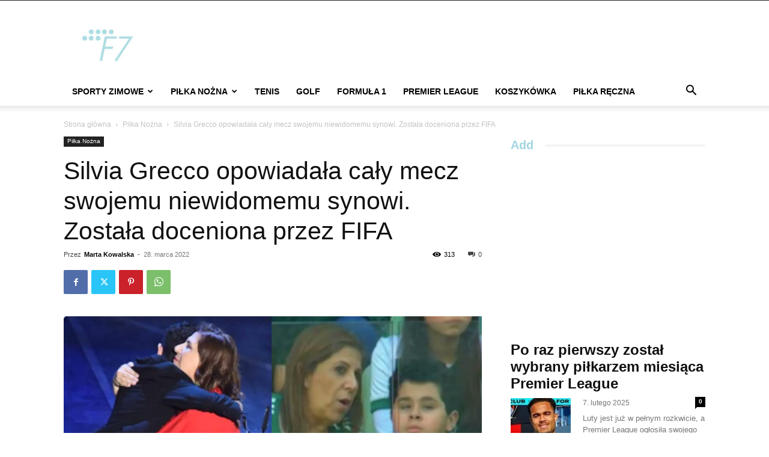

--- FILE ---
content_type: text/html; charset=UTF-8
request_url: https://f7sport.pl/wp-admin/admin-ajax.php?td_theme_name=Newspaper&v=12.6.2
body_size: -126
content:
{"3734":313}

--- FILE ---
content_type: text/html; charset=utf-8
request_url: https://www.google.com/recaptcha/api2/aframe
body_size: 266
content:
<!DOCTYPE HTML><html><head><meta http-equiv="content-type" content="text/html; charset=UTF-8"></head><body><script nonce="uz2ef6TvHpR2V8UU0Pt4hw">/** Anti-fraud and anti-abuse applications only. See google.com/recaptcha */ try{var clients={'sodar':'https://pagead2.googlesyndication.com/pagead/sodar?'};window.addEventListener("message",function(a){try{if(a.source===window.parent){var b=JSON.parse(a.data);var c=clients[b['id']];if(c){var d=document.createElement('img');d.src=c+b['params']+'&rc='+(localStorage.getItem("rc::a")?sessionStorage.getItem("rc::b"):"");window.document.body.appendChild(d);sessionStorage.setItem("rc::e",parseInt(sessionStorage.getItem("rc::e")||0)+1);localStorage.setItem("rc::h",'1769242414150');}}}catch(b){}});window.parent.postMessage("_grecaptcha_ready", "*");}catch(b){}</script></body></html>